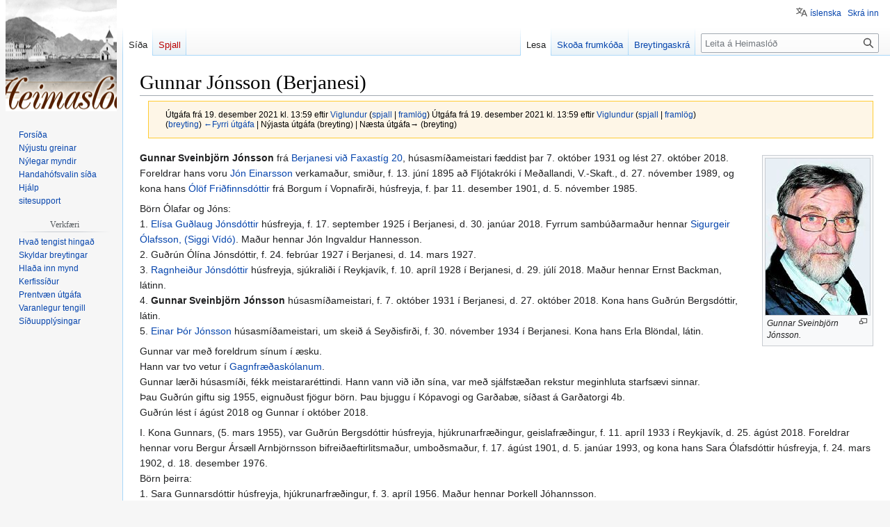

--- FILE ---
content_type: text/html; charset=UTF-8
request_url: https://heimaslod.is/index.php?title=Gunnar_J%EF%BF%BD%EF%BF%BDnsson_(Berjanesi)&oldid=147545
body_size: 26001
content:
<!DOCTYPE html>
<html class="client-nojs" lang="is" dir="ltr">
<head>
<meta charset="UTF-8"/>
<title>Gunnar Jónsson (Berjanesi) - Heimaslóð</title>
<script>document.documentElement.className="client-js";RLCONF={"wgBreakFrames":false,"wgSeparatorTransformTable":[",\t.",".\t,"],"wgDigitTransformTable":["",""],"wgDefaultDateFormat":"dmyt","wgMonthNames":["","janúar","febrúar","mars","apríl","maí","júní","júlí","ágúst","september","október","nóvember","desember"],"wgRequestId":"e87c1be8e27a6d87128e0d56","wgCSPNonce":false,"wgCanonicalNamespace":"","wgCanonicalSpecialPageName":false,"wgNamespaceNumber":0,"wgPageName":"Gunnar_Jónsson_(Berjanesi)","wgTitle":"Gunnar Jónsson (Berjanesi)","wgCurRevisionId":147545,"wgRevisionId":147545,"wgArticleId":55119,"wgIsArticle":true,"wgIsRedirect":false,"wgAction":"view","wgUserName":null,"wgUserGroups":["*"],"wgCategories":["Æviskrár Víglundar Þórs Þorsteinssonar","Iðnaðarmenn","Fólk fætt á 20. öld","Fólk dáið á 21. öld","Íbúar í Berjanesi","Íbúar við Faxastíg"],"wgPageContentLanguage":"is","wgPageContentModel":"wikitext","wgRelevantPageName":
"Gunnar_Jónsson_(Berjanesi)","wgRelevantArticleId":55119,"wgIsProbablyEditable":false,"wgRelevantPageIsProbablyEditable":false,"wgRestrictionEdit":["sysop"],"wgRestrictionMove":["sysop"],"wgVisualEditor":{"pageLanguageCode":"is","pageLanguageDir":"ltr","pageVariantFallbacks":"is"},"wgMFDisplayWikibaseDescriptions":{"search":false,"watchlist":false,"tagline":false},"wgVector2022PreviewPages":[],"wgMediaViewerOnClick":true,"wgMediaViewerEnabledByDefault":true,"wgULSAcceptLanguageList":[],"wgULSCurrentAutonym":"íslenska","wgPopupsFlags":4,"wgEditSubmitButtonLabelPublish":false,"wgULSPosition":"personal","wgULSisCompactLinksEnabled":true};RLSTATE={"site.styles":"ready","user.styles":"ready","user":"ready","user.options":"loading","mediawiki.action.styles":"ready","mediawiki.interface.helpers.styles":"ready","skins.vector.styles.legacy":"ready","ext.visualEditor.desktopArticleTarget.noscript":"ready","ext.uls.pt":"ready"};RLPAGEMODULES=["site","mediawiki.page.ready",
"skins.vector.legacy.js","mmv.head","mmv.bootstrap.autostart","ext.visualEditor.desktopArticleTarget.init","ext.visualEditor.targetLoader","ext.uls.compactlinks","ext.uls.interface","ext.popups"];</script>
<script>(RLQ=window.RLQ||[]).push(function(){mw.loader.implement("user.options@12s5i",function($,jQuery,require,module){mw.user.tokens.set({"patrolToken":"+\\","watchToken":"+\\","csrfToken":"+\\"});});});</script>
<link rel="stylesheet" href="/load.php?lang=is&amp;modules=ext.uls.pt%7Cext.visualEditor.desktopArticleTarget.noscript%7Cmediawiki.action.styles%7Cmediawiki.interface.helpers.styles%7Cskins.vector.styles.legacy&amp;only=styles&amp;skin=vector"/>
<script async="" src="/load.php?lang=is&amp;modules=startup&amp;only=scripts&amp;raw=1&amp;skin=vector"></script>
<meta name="generator" content="MediaWiki 1.40.1"/>
<meta name="robots" content="noindex,nofollow,max-image-preview:standard"/>
<meta name="format-detection" content="telephone=no"/>
<meta property="og:image" content="http://heimaslod.is/images/0/03/Gunnar_J%C3%B3nsson%2C_Berjanesi.jpg"/>
<meta property="og:image:width" content="1200"/>
<meta property="og:image:height" content="1798"/>
<meta property="og:image" content="http://heimaslod.is/images/0/03/Gunnar_J%C3%B3nsson%2C_Berjanesi.jpg"/>
<meta property="og:image:width" content="800"/>
<meta property="og:image:height" content="1199"/>
<meta property="og:image:width" content="640"/>
<meta property="og:image:height" content="959"/>
<meta name="viewport" content="width=1000"/>
<link rel="icon" href="/favicon.ico"/>
<link rel="search" type="application/opensearchdescription+xml" href="/opensearch_desc.php" title="Heimaslóð (is)"/>
<link rel="EditURI" type="application/rsd+xml" href="http://heimaslod.is/api.php?action=rsd"/>
<link rel="alternate" type="application/atom+xml" title="Heimaslóð Atom-streymi" href="/index.php?title=Kerfiss%C3%AD%C3%B0a:N%C3%BDlegar_breytingar&amp;feed=atom"/>
</head>
<body class="skin-vector-legacy mediawiki ltr sitedir-ltr mw-hide-empty-elt ns-0 ns-subject page-Gunnar_Jónsson_Berjanesi rootpage-Gunnar_Jónsson_Berjanesi skin-vector action-view"><div id="mw-page-base" class="noprint"></div>
<div id="mw-head-base" class="noprint"></div>
<div id="content" class="mw-body" role="main">
	<a id="top"></a>
	<div id="siteNotice"></div>
	<div class="mw-indicators">
	</div>
	<h1 id="firstHeading" class="firstHeading mw-first-heading"><span class="mw-page-title-main">Gunnar Jónsson (Berjanesi)</span></h1>
	<div id="bodyContent" class="vector-body">
		<div id="siteSub" class="noprint">Úr Heimaslóð, Sögusetri Vestmannaeyja</div>
		<div id="contentSub"><div id="mw-content-subtitle"><div class="mw-message-box-warning mw-revision mw-message-box"><div id="mw-revision-info">Útgáfa frá 19. desember 2021 kl. 13:59 eftir <a href="/index.php/Notandi:Viglundur" class="mw-userlink" title="Notandi:Viglundur" data-mw-revid="147545"><bdi>Viglundur</bdi></a> <span class="mw-usertoollinks">(<a href="/index.php/Notandaspjall:Viglundur" class="mw-usertoollinks-talk" title="Notandaspjall:Viglundur">spjall</a> | <a href="/index.php/Kerfiss%C3%AD%C3%B0a:Framl%C3%B6g/Viglundur" class="mw-usertoollinks-contribs" title="Kerfissíða:Framlög/Viglundur">framlög</a>)</span>
Útgáfa frá 19. desember 2021 kl. 13:59 eftir <a href="/index.php/Notandi:Viglundur" class="mw-userlink" title="Notandi:Viglundur" data-mw-revid="147545"><bdi>Viglundur</bdi></a> <span class="mw-usertoollinks">(<a href="/index.php/Notandaspjall:Viglundur" class="mw-usertoollinks-talk" title="Notandaspjall:Viglundur">spjall</a> | <a href="/index.php/Kerfiss%C3%AD%C3%B0a:Framl%C3%B6g/Viglundur" class="mw-usertoollinks-contribs" title="Kerfissíða:Framlög/Viglundur">framlög</a>)</span></div><div id="mw-revision-nav">(<a href="/index.php?title=Gunnar_J%C3%B3nsson_(Berjanesi)&amp;diff=prev&amp;oldid=147545" title="Gunnar Jónsson (Berjanesi)">breyting</a>) <a href="/index.php?title=Gunnar_J%C3%B3nsson_(Berjanesi)&amp;direction=prev&amp;oldid=147545" title="Gunnar Jónsson (Berjanesi)">←Fyrri útgáfa</a> | Nýjasta útgáfa (breyting) | Næsta útgáfa→ (breyting)</div></div></div></div>
		<div id="contentSub2"></div>
		
		<div id="jump-to-nav"></div>
		<a class="mw-jump-link" href="#mw-head">Fara í flakk</a>
		<a class="mw-jump-link" href="#searchInput">Fara í leit</a>
		<div id="mw-content-text" class="mw-body-content mw-content-ltr" lang="is" dir="ltr"><div class="mw-parser-output"><figure typeof="mw:File/Thumb"><a href="/index.php/Mynd:Gunnar_J%C3%B3nsson,_Berjanesi.jpg" class="mw-file-description"><img src="/images/thumb/0/03/Gunnar_J%C3%B3nsson%2C_Berjanesi.jpg/150px-Gunnar_J%C3%B3nsson%2C_Berjanesi.jpg" decoding="async" width="150" height="225" srcset="/images/thumb/0/03/Gunnar_J%C3%B3nsson%2C_Berjanesi.jpg/225px-Gunnar_J%C3%B3nsson%2C_Berjanesi.jpg 1.5x, /images/thumb/0/03/Gunnar_J%C3%B3nsson%2C_Berjanesi.jpg/300px-Gunnar_J%C3%B3nsson%2C_Berjanesi.jpg 2x" data-file-width="301" data-file-height="451" /></a><figcaption><i>Gunnar Sveinbjörn Jónsson.</i></figcaption></figure>
<p><b>Gunnar Sveinbjörn Jónsson</b> frá <a href="/index.php/Berjanes" title="Berjanes">Berjanesi við Faxastíg 20</a>, húsasmíðameistari fæddist þar 7. október 1931 og lést 27. október 2018.<br />
Foreldrar hans voru <a href="/index.php/J%C3%B3n_Einarsson_(Berjanesi)" title="Jón Einarsson (Berjanesi)">Jón Einarsson</a> verkamaður, smiður, f. 13. júní 1895 að Fljótakróki í Meðallandi, V.-Skaft., d. 27. nóvember 1989, og kona hans <a href="/index.php/%C3%93l%C3%B6f_Fri%C3%B0finnsd%C3%B3ttir_(Berjanesi)" title="Ólöf Friðfinnsdóttir (Berjanesi)">Ólöf Friðfinnsdóttir</a> frá Borgum í Vopnafirði, húsfreyja, f. þar 11. desember 1901, d. 5. nóvember 1985.<br />
</p><p>Börn Ólafar og Jóns:<br />
1.	<a href="/index.php/El%C3%ADsa_J%C3%B3nsd%C3%B3ttir_(Berjanesi)" title="Elísa Jónsdóttir (Berjanesi)">Elísa Guðlaug Jónsdóttir</a> húsfreyja, f. 17. september 1925 í Berjanesi, d. 30. janúar 2018. Fyrrum sambúðarmaður hennar <a href="/index.php/Sigurgeir_%C3%93lafsson_(V%C3%AD%C3%B0iv%C3%B6llum)" title="Sigurgeir Ólafsson (Víðivöllum)">Sigurgeir Ólafsson, (Siggi Vídó)</a>. Maður hennar Jón Ingvaldur Hannesson.<br />
2.	Guðrún Ólína Jónsdóttir, f. 24. febrúar 1927 í Berjanesi, d.  14. mars 1927.<br />
3.	<a href="/index.php/Ragnhei%C3%B0ur_J%C3%B3nsd%C3%B3ttir_(Berjanesi)" title="Ragnheiður Jónsdóttir (Berjanesi)">Ragnheiður Jónsdóttir</a> húsfreyja, sjúkraliði í Reykjavík, f. 10. apríl 1928 í Berjanesi, d. 29. júlí 2018. Maður hennar Ernst Backman, látinn.<br />
4.	<a class="mw-selflink selflink">Gunnar Sveinbjörn Jónsson</a> húsasmíðameistari, f. 7. október 1931 í Berjanesi, d. 27. október 2018. Kona hans Guðrún Bergsdóttir, látin.<br />
5.	<a href="/index.php/Einar_%C3%9E%C3%B3r_J%C3%B3nsson_(Berjanesi)" title="Einar Þór Jónsson (Berjanesi)">Einar Þór Jónsson</a> húsasmíðameistari, um skeið á Seyðisfirði, f. 30. nóvember 1934 í Berjanesi. Kona hans Erla Blöndal, látin.<br />
</p><p>Gunnar var með foreldrum sínum í æsku.<br />
Hann var tvo vetur í <a href="/index.php/Gagnfr%C3%A6%C3%B0ask%C3%B3linn_%C3%AD_Vestmannaeyjum" title="Gagnfræðaskólinn í Vestmannaeyjum">Gagnfræðaskólanum</a>.<br />
Gunnar lærði húsasmíði, fékk meistararéttindi. Hann vann við iðn sína, var með sjálfstæðan rekstur meginhluta starfsævi sinnar.<br />
Þau Guðrún giftu sig 1955, eignuðust fjögur börn. Þau bjuggu í Kópavogi og Garðabæ, síðast á Garðatorgi 4b.<br />
Guðrún lést í ágúst 2018  og Gunnar í október 2018.
</p><p>I.	Kona Gunnars, (5. mars 1955), var Guðrún Bergsdóttir húsfreyja, hjúkrunarfræðingur, geislafræðingur, f. 11. apríl 1933 í Reykjavík, d. 25. ágúst 2018. Foreldrar hennar voru Bergur Ársæll Arnbjörnsson bifreiðaeftirlitsmaður, umboðsmaður, f. 17. ágúst 1901, d. 5. janúar 1993, og kona hans Sara Ólafsdóttir húsfreyja, f. 24. mars 1902, d. 18. desember 1976.<br />
Börn þeirra:<br />
1.	Sara Gunnarsdóttir húsfreyja, hjúkrunarfræðingur, f. 3. apríl 1956. Maður hennar Þorkell Jóhannsson.<br />
2.	Bergur Gunnarsson húsasmíðameistari, f. 15. maí 1957. Kona hans Hrönn Arnardóttir.<br />
3.	Ólöf Gunnarsdóttir húsfreyja, læknaritari, f. 9. ágúst 1960. Maður hennar Ragnar Þór Jörgensen.<br />
4.	Auður Gunnarsdóttir húsfreyja, heilbrigðisritari, myndlistarkona, f. 20. september 1963. Maður hennar Gunnar Magnússon.
</p>
<hr />
<p><b>Heimildir</b>
<small>
</small></p><small><ul><li>Samantekt: <a href="/index.php/V%C3%ADglundur_%C3%9E%C3%B3r_%C3%9Eorsteinsson" title="Víglundur Þór Þorsteinsson">Víglundur Þór Þorsteinsson</a>.</li>
<li>Hjúkrunarfræðingatal I-III. Hjúkrunarfélag Íslands 1969-1992.</li>
<li>Íslendingabók.</li>
<li>Morgunblaðið 25. ágúst 2018. Minning Guðrúnar, og 19. nóvember 2018. minning Gunnars.</li>
<li>Prestþjónustubækur.</li></ul></small><small></small><p><small></small>
<style>
#heimaslod_logo {
  background:  url('/skins/eyjaskinna/heimaslod_logo.png') top left no-repeat;
  top: 0px;
}

td.logo_r {
  height:  119px;
  background:  url('/skins/eyjaskinna/vestmannaeyjar_logo_right.png') bottom right no-repeat;
  top: 0px;
}

td.nav {
   background: #566a7a;
   border-top: 1px solid #ddbb00;
   border-bottom: 1px solid #ddbb00;
}

td.nav a {
   border-right:           1px solid #ddbb00;
   color:                  #e9e7e8;

}

#blik_name {
   text-align:  center;
   font-face:   bookman, serif;
   font-size:   190%;
   margin-bottom: 0.5em;
}

#blik_byline, #blik_byline2 {
   text-align:  center;
   font-face:   bookman, serif;
   font-size:   140%;
}

#blik_byline {
   border-top:  2px solid #000000;
   border-bottom: 2px solid #000000;
   padding-top:  4px;
   padding-bottom: 4px;
}

#blik_byline2 {
   margin-top:  4em;
   font-size:   120%;
}Saga b

#blik_year {
   text-align:  center;
   font-face:   bookman, serif;
   font-size:   170%;
   margin-top:  1em;
}

#blik_copyright {
   margin-top:  6em;
   text-align:  center;
   font-face:   bookman, serif;
   font-size:   140%;
}

#blik_published {
   border-top:  1px solid #000000;
   margin-top:  2em;
   text-align:  center;
   font-face:   bookman, serif;
   font-size:   110%;  
}

h2 {
   text-align: center;
   margin-left: 16%;
   margin-right: 16%;
   font-family: times;
   font-size: 27pt;
   color: #000;
   text-decorations: none;
   font-style: normal;
   font-weight: normal;
   border: none;
}

h3 {
   text-align: center;
   margin-left: 17%;
   margin-right: 17%;
   font-family: times;
   font-size: 24pt;
   font-weight: normal;
   color: #000;
}

h4 {
   text-align: center;
   margin-left: 17%;
   margin-right: 17%;
   font-family: times;
   font-size: 24pt;
   font-weight: normal;
   color: #000;
}
</style>
</p>
<hr />
<p><i>Þessi grein tilheyrir <a href="/index.php/V%C3%ADglundur_%C3%9E%C3%B3r_%C3%9Eorsteinsson:_%C3%86viskr%C3%A1r_Eyjaf%C3%B3lks" title="Víglundur Þór Þorsteinsson: Æviskrár Eyjafólks">Æviskrám Eyjafólks eftir Víglund Þór Þorsteinsson</a>.</i>
</p>
<hr />
<!-- 
NewPP limit report
Cached time: 20260127130956
Cache expiry: 86400
Reduced expiry: false
Complications: [no‐toc‐conversion]
CPU time usage: 0.010 seconds
Real time usage: 0.012 seconds
Preprocessor visited node count: 10/1000000
Post‐expand include size: 536/2097152 bytes
Template argument size: 254/2097152 bytes
Highest expansion depth: 3/100
Expensive parser function count: 0/100
Unstrip recursion depth: 0/20
Unstrip post‐expand size: 1834/5000000 bytes
-->
<!--
Transclusion expansion time report (%,ms,calls,template)
100.00%    1.785      1 -total
 47.56%    0.849      1 Snið:Æviskrár_Víglundar_Þórs
 46.89%    0.837      1 Snið:Heimildir
-->

<!-- Saved in parser cache with key heimaslod:pcache:idhash:55119-0!canonical and timestamp 20260127130956 and revision id 147545. Rendering was triggered because: page-view
 -->
</div>
<div class="printfooter" data-nosnippet="">Sótt frá „<a dir="ltr" href="http://heimaslod.is/index.php?title=Gunnar_Jónsson_(Berjanesi)&amp;oldid=147545">http://heimaslod.is/index.php?title=Gunnar_Jónsson_(Berjanesi)&amp;oldid=147545</a>“</div></div>
		<div id="catlinks" class="catlinks" data-mw="interface"><div id="mw-normal-catlinks" class="mw-normal-catlinks"><a href="/index.php/Kerfiss%C3%AD%C3%B0a:Flokkar" title="Kerfissíða:Flokkar">Flokkar</a>: <ul><li><a href="/index.php/Flokkur:%C3%86viskr%C3%A1r_V%C3%ADglundar_%C3%9E%C3%B3rs_%C3%9Eorsteinssonar" title="Flokkur:Æviskrár Víglundar Þórs Þorsteinssonar">Æviskrár Víglundar Þórs Þorsteinssonar</a></li><li><a href="/index.php/Flokkur:I%C3%B0na%C3%B0armenn" title="Flokkur:Iðnaðarmenn">Iðnaðarmenn</a></li><li><a href="/index.php/Flokkur:F%C3%B3lk_f%C3%A6tt_%C3%A1_20._%C3%B6ld" title="Flokkur:Fólk fætt á 20. öld">Fólk fætt á 20. öld</a></li><li><a href="/index.php/Flokkur:F%C3%B3lk_d%C3%A1i%C3%B0_%C3%A1_21._%C3%B6ld" title="Flokkur:Fólk dáið á 21. öld">Fólk dáið á 21. öld</a></li><li><a href="/index.php/Flokkur:%C3%8Db%C3%BAar_%C3%AD_Berjanesi" title="Flokkur:Íbúar í Berjanesi">Íbúar í Berjanesi</a></li><li><a href="/index.php/Flokkur:%C3%8Db%C3%BAar_vi%C3%B0_Faxast%C3%ADg" title="Flokkur:Íbúar við Faxastíg">Íbúar við Faxastíg</a></li></ul></div></div>
	</div>
</div>

<div id="mw-navigation">
	<h2>Leiðsagnarval</h2>
	<div id="mw-head">
		
<nav id="p-personal" class="vector-menu mw-portlet mw-portlet-personal vector-user-menu-legacy" aria-labelledby="p-personal-label" role="navigation"  >
	<h3
		id="p-personal-label"
		
		class="vector-menu-heading "
	>
		<span class="vector-menu-heading-label">Persónuleg verkfæri</span>
	</h3>
	<div class="vector-menu-content">
		
		<ul class="vector-menu-content-list"><li id="pt-uls" class="mw-list-item active"><a class="uls-trigger" href="#"><span>íslenska</span></a></li><li id="pt-login" class="mw-list-item"><a href="/index.php?title=Kerfiss%C3%AD%C3%B0a:Innskr%C3%A1&amp;returnto=Gunnar+J%C3%B3nsson+%28Berjanesi%29&amp;returntoquery=oldid%3D147545" title="Þú ert hvattur/hvött til að innskrá þig, það er hinsvegar ekki skylda. [o]" accesskey="o"><span>Skrá inn</span></a></li></ul>
		
	</div>
</nav>

		<div id="left-navigation">
			
<nav id="p-namespaces" class="vector-menu mw-portlet mw-portlet-namespaces vector-menu-tabs vector-menu-tabs-legacy" aria-labelledby="p-namespaces-label" role="navigation"  >
	<h3
		id="p-namespaces-label"
		
		class="vector-menu-heading "
	>
		<span class="vector-menu-heading-label">Nafnrými</span>
	</h3>
	<div class="vector-menu-content">
		
		<ul class="vector-menu-content-list"><li id="ca-nstab-main" class="selected mw-list-item"><a href="/index.php/Gunnar_J%C3%B3nsson_(Berjanesi)" title="Sýna efnissíðuna [c]" accesskey="c"><span>Síða</span></a></li><li id="ca-talk" class="new mw-list-item"><a href="/index.php?title=Spjall:Gunnar_J%C3%B3nsson_(Berjanesi)&amp;action=edit&amp;redlink=1" rel="discussion" title="Spallsíða þessarar síðu (síða er ekki enn til) [t]" accesskey="t"><span>Spjall</span></a></li></ul>
		
	</div>
</nav>

			
<nav id="p-variants" class="vector-menu mw-portlet mw-portlet-variants emptyPortlet vector-menu-dropdown" aria-labelledby="p-variants-label" role="navigation"  >
	<input type="checkbox"
		id="p-variants-checkbox"
		role="button"
		aria-haspopup="true"
		data-event-name="ui.dropdown-p-variants"
		class="vector-menu-checkbox"
		aria-labelledby="p-variants-label"
	/>
	<label
		id="p-variants-label"
		 aria-label="Breyta tungumálaafbrigði"
		class="vector-menu-heading "
	>
		<span class="vector-menu-heading-label">íslenska</span>
	</label>
	<div class="vector-menu-content">
		
		<ul class="vector-menu-content-list"></ul>
		
	</div>
</nav>

		</div>
		<div id="right-navigation">
			
<nav id="p-views" class="vector-menu mw-portlet mw-portlet-views vector-menu-tabs vector-menu-tabs-legacy" aria-labelledby="p-views-label" role="navigation"  >
	<h3
		id="p-views-label"
		
		class="vector-menu-heading "
	>
		<span class="vector-menu-heading-label">Þessi grein</span>
	</h3>
	<div class="vector-menu-content">
		
		<ul class="vector-menu-content-list"><li id="ca-view" class="selected mw-list-item"><a href="/index.php/Gunnar_J%C3%B3nsson_(Berjanesi)"><span>Lesa</span></a></li><li id="ca-viewsource" class="mw-list-item"><a href="/index.php?title=Gunnar_J%C3%B3nsson_(Berjanesi)&amp;action=edit" title="Síða þessi er vernduð. Þú getur þó skoðað frumkóða hennar. [e]" accesskey="e"><span>Skoða frumkóða</span></a></li><li id="ca-history" class="mw-list-item"><a href="/index.php?title=Gunnar_J%C3%B3nsson_(Berjanesi)&amp;action=history" title="Eldri útgáfur af síðunni. [h]" accesskey="h"><span>Breytingaskrá</span></a></li></ul>
		
	</div>
</nav>

			
<nav id="p-cactions" class="vector-menu mw-portlet mw-portlet-cactions emptyPortlet vector-menu-dropdown" aria-labelledby="p-cactions-label" role="navigation"  title="Fleiri valkostir" >
	<input type="checkbox"
		id="p-cactions-checkbox"
		role="button"
		aria-haspopup="true"
		data-event-name="ui.dropdown-p-cactions"
		class="vector-menu-checkbox"
		aria-labelledby="p-cactions-label"
	/>
	<label
		id="p-cactions-label"
		
		class="vector-menu-heading "
	>
		<span class="vector-menu-heading-label">Meira</span>
	</label>
	<div class="vector-menu-content">
		
		<ul class="vector-menu-content-list"></ul>
		
	</div>
</nav>

			
<div id="p-search" role="search" class="vector-search-box-vue  vector-search-box-show-thumbnail vector-search-box-auto-expand-width vector-search-box">
	<div>
		<form action="/index.php" id="searchform"
			class="vector-search-box-form">
			<div id="simpleSearch"
				class="vector-search-box-inner"
				 data-search-loc="header-navigation">
				<input class="vector-search-box-input"
					 type="search" name="search" placeholder="Leita á Heimaslóð" aria-label="Leita á Heimaslóð" autocapitalize="sentences" title="Leit á þessari Wiki [f]" accesskey="f" id="searchInput"
				>
				<input type="hidden" name="title" value="Kerfissíða:Leit">
				<input id="mw-searchButton"
					 class="searchButton mw-fallbackSearchButton" type="submit" name="fulltext" title="Leita á síðunum eftir þessum texta" value="Leita">
				<input id="searchButton"
					 class="searchButton" type="submit" name="go" title="Fara á síðu með þessu nafni ef hún er til" value="Áfram">
			</div>
		</form>
	</div>
</div>

		</div>
	</div>
	
<div id="mw-panel" class="vector-legacy-sidebar">
	<div id="p-logo" role="banner">
		<a class="mw-wiki-logo" href="/index.php/Fors%C3%AD%C3%B0a"
			title="Forsíða"></a>
	</div>
	
<nav id="p-navigation" class="vector-menu mw-portlet mw-portlet-navigation vector-menu-portal portal" aria-labelledby="p-navigation-label" role="navigation"  >
	<h3
		id="p-navigation-label"
		
		class="vector-menu-heading "
	>
		<span class="vector-menu-heading-label">Flakk</span>
	</h3>
	<div class="vector-menu-content">
		
		<ul class="vector-menu-content-list"><li id="n-mainpage" class="mw-list-item"><a href="/index.php/Fors%C3%AD%C3%B0a" title="Forsíða Heimaslóð [z]" accesskey="z"><span>Forsíða</span></a></li><li id="n-newpages" class="mw-list-item"><a href="/index.php/Newpages-url"><span>Nýjustu greinar</span></a></li><li id="n-newimages" class="mw-list-item"><a href="/index.php/Newimages-url"><span>Nýlegar myndir</span></a></li><li id="n-randompage" class="mw-list-item"><a href="/index.php/Kerfiss%C3%AD%C3%B0a:Handah%C3%B3fsvalin_s%C3%AD%C3%B0a" title="Handahófsvalin síða [x]" accesskey="x"><span>Handahófsvalin síða</span></a></li><li id="n-help" class="mw-list-item"><a href="https://www.mediawiki.org/wiki/Special:MyLanguage/Help:Contents" title="Efnisyfirlit yfir hjálparsíður."><span>Hjálp</span></a></li><li id="n-sitesupport" class="mw-list-item"><a href="/index.php/Sitesupport-url"><span>sitesupport</span></a></li></ul>
		
	</div>
</nav>

	
<nav id="p-tb" class="vector-menu mw-portlet mw-portlet-tb vector-menu-portal portal" aria-labelledby="p-tb-label" role="navigation"  >
	<h3
		id="p-tb-label"
		
		class="vector-menu-heading "
	>
		<span class="vector-menu-heading-label">Verkfæri</span>
	</h3>
	<div class="vector-menu-content">
		
		<ul class="vector-menu-content-list"><li id="t-whatlinkshere" class="mw-list-item"><a href="/index.php/Kerfiss%C3%AD%C3%B0a:S%C3%AD%C3%B0ur_sem_tengjast_hinga%C3%B0/Gunnar_J%C3%B3nsson_(Berjanesi)" title="Listi yfir síður sem tengjast í þessa [j]" accesskey="j"><span>Hvað tengist hingað</span></a></li><li id="t-recentchangeslinked" class="mw-list-item"><a href="/index.php/Kerfiss%C3%AD%C3%B0a:N%C3%BDlegar_breytingar_tengdar/Gunnar_J%C3%B3nsson_(Berjanesi)" rel="nofollow" title="Nýlegar breytingar á ítengdum síðum [k]" accesskey="k"><span>Skyldar breytingar</span></a></li><li id="t-upload" class="mw-list-item"><a href="/index.php/Kerfiss%C3%AD%C3%B0a:UploadWizard" title="Hlaða inn skrám [u]" accesskey="u"><span>Hlaða inn mynd</span></a></li><li id="t-specialpages" class="mw-list-item"><a href="/index.php/Kerfiss%C3%AD%C3%B0a:Kerfiss%C3%AD%C3%B0ur" title="Listi yfir kerfissíður [q]" accesskey="q"><span>Kerfissíður</span></a></li><li id="t-print" class="mw-list-item"><a href="javascript:print();" rel="alternate" title="Prentanleg útgáfa af þessari síðu [p]" accesskey="p"><span>Prentvæn útgáfa</span></a></li><li id="t-permalink" class="mw-list-item"><a href="/index.php?title=Gunnar_J%C3%B3nsson_(Berjanesi)&amp;oldid=147545" title="Varanlegur tengill í þessa útgáfu síðunnar"><span>Varanlegur tengill</span></a></li><li id="t-info" class="mw-list-item"><a href="/index.php?title=Gunnar_J%C3%B3nsson_(Berjanesi)&amp;action=info" title="Frekari upplýsingar um þessa síðu"><span>Síðuupplýsingar</span></a></li></ul>
		
	</div>
</nav>

	
</div>

</div>

<footer id="footer" class="mw-footer" role="contentinfo" >
	<ul id="footer-info">
	<li id="footer-info-lastmod"> Þessari síðu var síðast breytt 19. desember 2021, klukkan 13:59.</li>
</ul>

	<ul id="footer-places">
	<li id="footer-places-privacy"><a href="/index.php/Heimasl%C3%B3%C3%B0:Me%C3%B0fer%C3%B0_pers%C3%B3nuuppl%C3%BDsinga">Meðferð persónuupplýsinga</a></li>
	<li id="footer-places-about"><a href="/index.php/Heimasl%C3%B3%C3%B0:Um">Um Heimaslóð</a></li>
	<li id="footer-places-disclaimers"><a href="/index.php/Heimsl%C3%B3%C3%B0:Almennur_fyrirvari">Fyrirvarar</a></li>
	<li id="footer-places-mobileview"><a href="http://heimaslod.is/index.php?title=Gunnar_J%C3%B3nsson_(Berjanesi)&amp;oldid=147545&amp;mobileaction=toggle_view_mobile" class="noprint stopMobileRedirectToggle">Farsímaútgáfa</a></li>
</ul>

	<ul id="footer-icons" class="noprint">
	<li id="footer-poweredbyico"><a href="https://www.mediawiki.org/"><img src="/resources/assets/poweredby_mediawiki_88x31.png" alt="Powered by MediaWiki" srcset="/resources/assets/poweredby_mediawiki_132x47.png 1.5x, /resources/assets/poweredby_mediawiki_176x62.png 2x" width="88" height="31" loading="lazy"/></a></li>
</ul>

</footer>

<script>(RLQ=window.RLQ||[]).push(function(){mw.config.set({"wgBackendResponseTime":136,"wgPageParseReport":{"limitreport":{"cputime":"0.010","walltime":"0.012","ppvisitednodes":{"value":10,"limit":1000000},"postexpandincludesize":{"value":536,"limit":2097152},"templateargumentsize":{"value":254,"limit":2097152},"expansiondepth":{"value":3,"limit":100},"expensivefunctioncount":{"value":0,"limit":100},"unstrip-depth":{"value":0,"limit":20},"unstrip-size":{"value":1834,"limit":5000000},"timingprofile":["100.00%    1.785      1 -total"," 47.56%    0.849      1 Snið:Æviskrár_Víglundar_Þórs"," 46.89%    0.837      1 Snið:Heimildir"]},"cachereport":{"timestamp":"20260127130956","ttl":86400,"transientcontent":false}}});});</script>
</body>
</html>